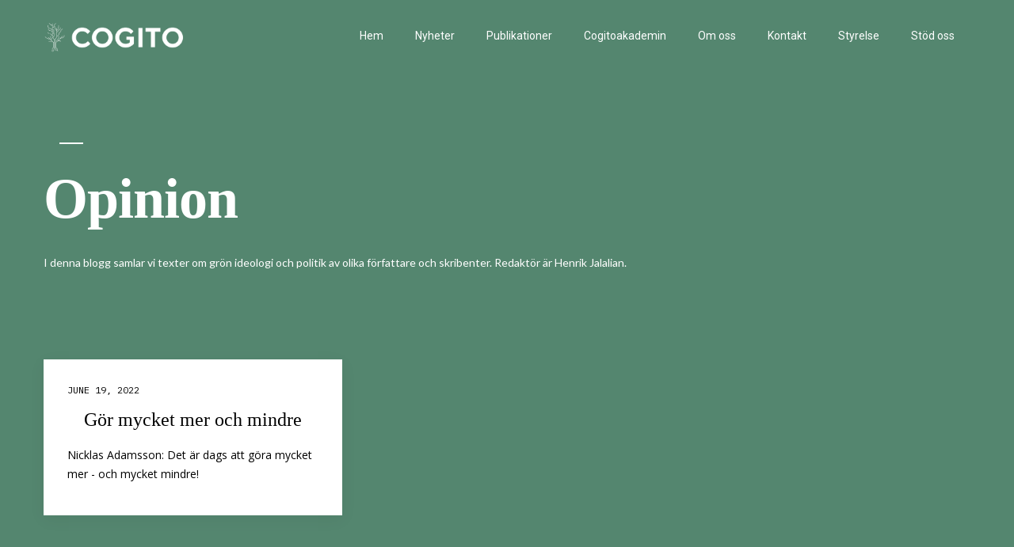

--- FILE ---
content_type: text/html; charset=utf-8
request_url: https://www.cogito.nu/opinion
body_size: 2449
content:
<!DOCTYPE html><!-- Last Published: Thu Apr 10 2025 06:18:57 GMT+0000 (Coordinated Universal Time) --><html data-wf-domain="www.cogito.nu" data-wf-page="6543913297e96f062c6e91e8" data-wf-site="5defa59847559040dd9d9636"><head><meta charset="utf-8"/><title>Opinion</title><meta content="Texter om grön ideologi" name="description"/><meta content="Opinion" property="og:title"/><meta content="Texter om grön ideologi" property="og:description"/><meta content="Opinion" property="twitter:title"/><meta content="Texter om grön ideologi" property="twitter:description"/><meta property="og:type" content="website"/><meta content="summary_large_image" name="twitter:card"/><meta content="width=device-width, initial-scale=1" name="viewport"/><link href="https://cdn.prod.website-files.com/5defa59847559040dd9d9636/css/cogito-web.webflow.f4a4d7a77.css" rel="stylesheet" type="text/css"/><link href="https://fonts.googleapis.com" rel="preconnect"/><link href="https://fonts.gstatic.com" rel="preconnect" crossorigin="anonymous"/><script src="https://ajax.googleapis.com/ajax/libs/webfont/1.6.26/webfont.js" type="text/javascript"></script><script type="text/javascript">WebFont.load({  google: {    families: ["Lato:100,100italic,300,300italic,400,400italic,700,700italic,900,900italic","Open Sans:300,300italic,400,400italic,600,600italic,700,700italic,800,800italic","Libre Franklin:200,300,regular,600,800,900","IBM Plex Mono:regular","Roboto:regular"]  }});</script><script type="text/javascript">!function(o,c){var n=c.documentElement,t=" w-mod-";n.className+=t+"js",("ontouchstart"in o||o.DocumentTouch&&c instanceof DocumentTouch)&&(n.className+=t+"touch")}(window,document);</script><link href="https://cdn.prod.website-files.com/img/favicon.ico" rel="shortcut icon" type="image/x-icon"/><link href="https://cdn.prod.website-files.com/img/webclip.png" rel="apple-touch-icon"/><style>
  body {
  -moz-font-feature-settings: "liga" on;
  -moz-osx-font-smoothing: grayscale;
  -webkit-font-smoothing: antialiased;
  font-feature-settings: "liga" on;
  text-rendering: optimizeLegibility;
}
</style></head><body><div data-collapse="medium" data-animation="over-right" data-duration="400" data-easing="ease-out" data-easing2="ease-out" data-doc-height="1" role="banner" class="navigation w-nav"><div class="navigation-container"><a href="/" class="logo w-inline-block"><img src="https://cdn.prod.website-files.com/5defa59847559040dd9d9636/603506ad07f7f026158c6935_Group%206.png" width="178" sizes="178px" srcset="https://cdn.prod.website-files.com/5defa59847559040dd9d9636/603506ad07f7f026158c6935_Group%206-p-500.png 500w, https://cdn.prod.website-files.com/5defa59847559040dd9d9636/603506ad07f7f026158c6935_Group%206-p-800.png 800w, https://cdn.prod.website-files.com/5defa59847559040dd9d9636/603506ad07f7f026158c6935_Group%206.png 831w" alt="" class="image-8"/></a><aside role="navigation" class="nav-menu w-nav-menu"><a href="/" class="nav-link-1 w-nav-link">Hem</a><a href="/nyheter" class="nav-link-1 w-nav-link">Nyheter</a><a href="/publikationer" class="nav-link-1 w-nav-link">Publikationer</a><a href="/cogitoakademin" class="nav-link-1 w-nav-link">Cogitoakademin</a><a href="/om-oss" class="nav-link-1 w-nav-link">Om oss</a><a href="/kontakt" class="nav-link-1 w-nav-link">Kontakt</a><a href="/styrelsen" class="nav-link-1 w-nav-link">Styrelse</a><a href="/stod-oss" class="nav-link-1 w-nav-link">Stöd oss</a></aside><nav class="menu-button w-nav-button"><div class="icon-2 w-icon-nav-menu"></div></nav></div></div><div class="header-inner cc-header-extra"><div class="container"><div class="header-inner-content"><div class="inner-category"><a href="#https://www.cogito.nu/blog" class="h3 cc-header">Cogitobloggen</a><div class="cta-line cc-header"></div></div><h1 class="h1">Opinion</h1><p class="paragraph">I denna blogg samlar vi texter om grön ideologi och politik av olika författare och skribenter. Redaktör är Henrik Jalalian. </p></div></div></div><div class="blog-posts"><div class="container"><div class="post-list-wrapper w-dyn-list"><div role="list" class="post-list w-dyn-items w-row"><div role="listitem" class="blog-posts-item w-dyn-item w-col w-col-4"><a href="/post/gor-mycket-mer-och-mindre" class="blog-posts-item-container w-inline-block"><div class="post-thumbnail"><img alt="" src="" class="w-dyn-bind-empty"/></div><div class="post-info"><div class="post-date">June 19, 2022</div><div class="h2 text-span cc-post-text">Gör mycket mer och mindre</div><p class="paragraph cc-gray">Nicklas Adamsson: Det är dags att göra mycket mer - och mycket mindre!</p></div></a></div></div></div></div></div><address class="footer"><img src="https://cdn.prod.website-files.com/5defa59847559040dd9d9636/603506ad07f7f026158c6935_Group%206.png" width="160" sizes="160px" srcset="https://cdn.prod.website-files.com/5defa59847559040dd9d9636/603506ad07f7f026158c6935_Group%206-p-500.png 500w, https://cdn.prod.website-files.com/5defa59847559040dd9d9636/603506ad07f7f026158c6935_Group%206-p-800.png 800w, https://cdn.prod.website-files.com/5defa59847559040dd9d9636/603506ad07f7f026158c6935_Group%206.png 831w" alt=""/><div class="container cc-footer"><div class="footer-column cc-footer"></div><div class="footer-column"><div class="footer-links-list"><a href="/publikationer" class="link-footer">Publikationer</a><a href="/om-oss" class="link-footer">Om oss</a><a href="/cogitoakademin" class="link-footer">Akademin</a></div><div class="footer-links-list"><a href="/opinion" aria-current="page" class="link-footer w--current">Blog</a><a href="/kontakt" class="link-footer">Kontakt</a></div><div class="footer-links-list"></div><div class="footer-social"><a href="#" class="link-social w-inline-block"><img src="https://cdn.prod.website-files.com/5defa59847559040dd9d9636/5defa59947559067ba9d964d_icon-facebook.svg" alt=""/></a><a href="#" class="link-social w-inline-block"><img src="https://cdn.prod.website-files.com/5defa59847559040dd9d9636/5defa599475590b74f9d964e_icon-twitter.svg" alt=""/></a><a href="#" class="link-social w-inline-block"><img src="https://cdn.prod.website-files.com/5defa59847559040dd9d9636/5defa5994755900f9b9d964f_icon-instagram.svg" alt=""/></a></div></div></div><div class="div-block-16"><br/>Håll dig uppdaterad! Registrera dig för vårt nyhetsbrev.</div><div class="w-form"><form id="wf-form-Newsletter" name="wf-form-Newsletter" data-name="Newsletter" method="get" data-wf-page-id="6543913297e96f062c6e91e8" data-wf-element-id="8373ce90-3c06-4b21-1e61-adb24749f17b"><label for="email" class="field-label">Email Address</label><input class="text-field w-input" maxlength="256" name="email" data-name="Email" placeholder="Enter your email" type="email" id="email" required=""/><input type="submit" data-wait="Please wait..." class="submit-button w-button" value="Submit"/></form><div class="w-form-done"><div>Thank you! Your submission has been received!</div></div><div class="w-form-fail"><div>Oops! Something went wrong while submitting the form.</div></div></div></address><script src="https://d3e54v103j8qbb.cloudfront.net/js/jquery-3.5.1.min.dc5e7f18c8.js?site=5defa59847559040dd9d9636" type="text/javascript" integrity="sha256-9/aliU8dGd2tb6OSsuzixeV4y/faTqgFtohetphbbj0=" crossorigin="anonymous"></script><script src="https://cdn.prod.website-files.com/5defa59847559040dd9d9636/js/webflow.schunk.ec955daa07ff3a55.js" type="text/javascript"></script><script src="https://cdn.prod.website-files.com/5defa59847559040dd9d9636/js/webflow.b049d1f4.29151d994f7da09e.js" type="text/javascript"></script></body></html>

--- FILE ---
content_type: text/javascript
request_url: https://cdn.prod.website-files.com/5defa59847559040dd9d9636/js/webflow.b049d1f4.29151d994f7da09e.js
body_size: 237
content:
(()=>{var r={1186:function(r,n,e){e(9461),e(7624),e(286),e(8334),e(2338),e(3695),e(322),e(7527),e(1655)}},n={};function e(t){var o=n[t];if(void 0!==o)return o.exports;var u=n[t]={exports:{}};return r[t](u,u.exports,e),u.exports}e.m=r,e.o=function(r,n){return Object.prototype.hasOwnProperty.call(r,n)},(()=>{var r=[];e.O=function(n,t,o,u){if(t){u=u||0;for(var i=r.length;i>0&&r[i-1][2]>u;i--)r[i]=r[i-1];r[i]=[t,o,u];return}for(var f=1/0,i=0;i<r.length;i++){for(var t=r[i][0],o=r[i][1],u=r[i][2],a=!0,c=0;c<t.length;c++)(!1&u||f>=u)&&Object.keys(e.O).every(function(r){return e.O[r](t[c])})?t.splice(c--,1):(a=!1,u<f&&(f=u));if(a){r.splice(i--,1);var v=o();void 0!==v&&(n=v)}}return n}})(),e.rv=function(){return"1.1.8"},(()=>{var r={783:0};e.O.j=function(n){return 0===r[n]};var n=function(n,t){var o=t[0],u=t[1],i=t[2],f,a,c=0;if(o.some(function(n){return 0!==r[n]})){for(f in u)e.o(u,f)&&(e.m[f]=u[f]);if(i)var v=i(e)}for(n&&n(t);c<o.length;c++)a=o[c],e.o(r,a)&&r[a]&&r[a][0](),r[a]=0;return e.O(v)},t=self.webpackChunk=self.webpackChunk||[];t.forEach(n.bind(null,0)),t.push=n.bind(null,t.push.bind(t))})(),e.ruid="bundler=rspack@1.1.8";var t=e.O(void 0,["131"],function(){return e("1186")});t=e.O(t)})();